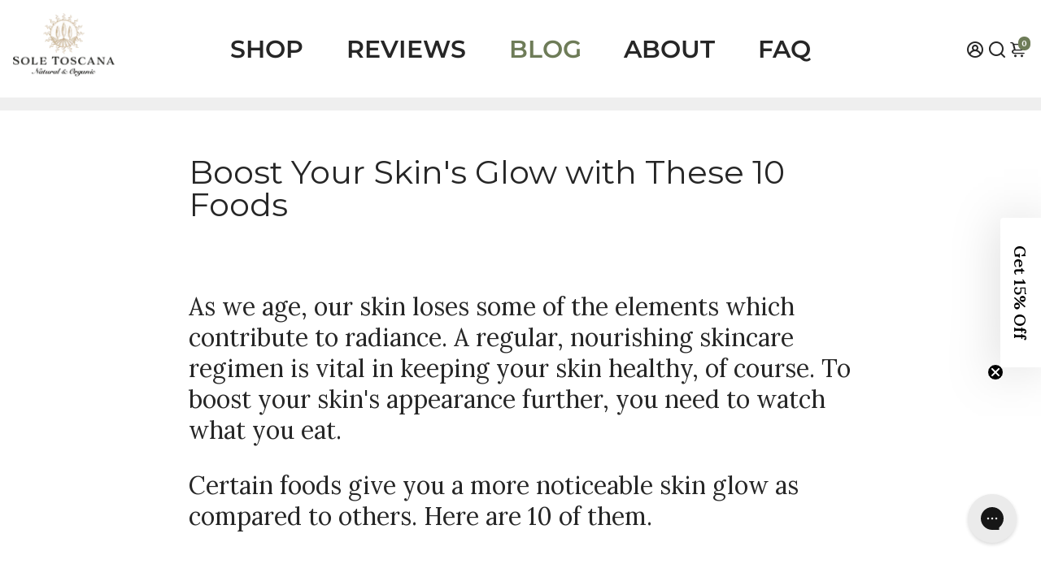

--- FILE ---
content_type: text/json
request_url: https://conf.config-security.com/model
body_size: 86
content:
{"title":"recommendation AI model (keras)","structure":"release_id=0x5d:7e:69:6c:68:7a:64:63:2f:3c:66:59:4e:4d:51:37:3f:31:6f:2d:48:33:44:6c:6f:77:36:38:4e;keras;uo19r2jf3n89dj2axgo0kotsysuys9m26lm2vx1w1ozhaxzwroi6bult6m8i04916wpoi8hx","weights":"../weights/5d7e696c.h5","biases":"../biases/5d7e696c.h5"}